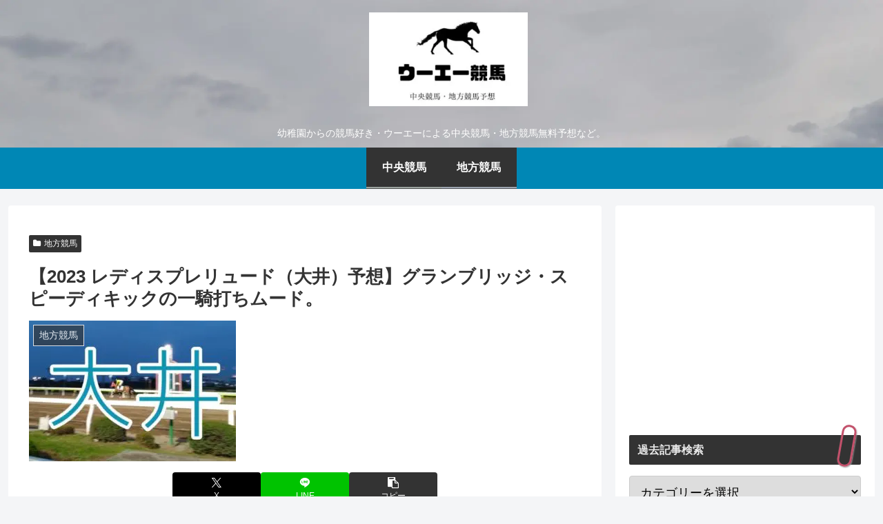

--- FILE ---
content_type: text/html; charset=utf-8
request_url: https://www.google.com/recaptcha/api2/aframe
body_size: 266
content:
<!DOCTYPE HTML><html><head><meta http-equiv="content-type" content="text/html; charset=UTF-8"></head><body><script nonce="YNPpiJ4fiKPd9n283VuS3g">/** Anti-fraud and anti-abuse applications only. See google.com/recaptcha */ try{var clients={'sodar':'https://pagead2.googlesyndication.com/pagead/sodar?'};window.addEventListener("message",function(a){try{if(a.source===window.parent){var b=JSON.parse(a.data);var c=clients[b['id']];if(c){var d=document.createElement('img');d.src=c+b['params']+'&rc='+(localStorage.getItem("rc::a")?sessionStorage.getItem("rc::b"):"");window.document.body.appendChild(d);sessionStorage.setItem("rc::e",parseInt(sessionStorage.getItem("rc::e")||0)+1);localStorage.setItem("rc::h",'1768914293685');}}}catch(b){}});window.parent.postMessage("_grecaptcha_ready", "*");}catch(b){}</script></body></html>